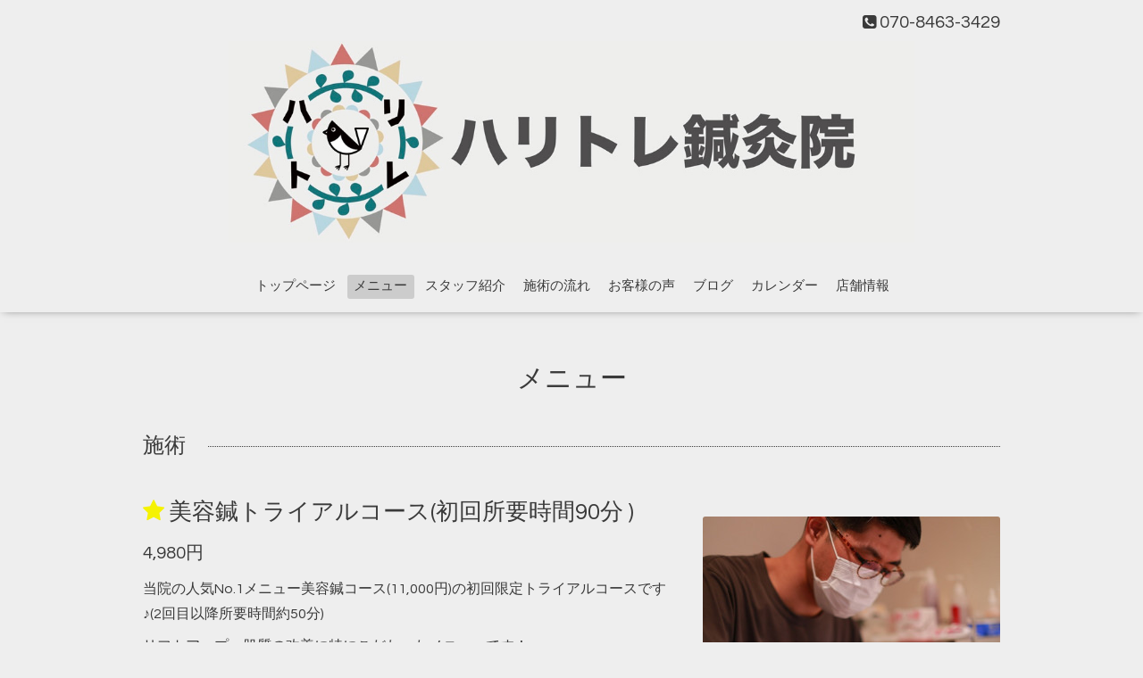

--- FILE ---
content_type: text/html; charset=utf-8
request_url: https://haritore.net/menu/857948
body_size: 4003
content:
<!DOCTYPE html>

<!--[if IE 9 ]><html lang="ja" class="ie9"><![endif]-->
<!--[if (gt IE 9)|!(IE)]><!--><html lang="ja"><!--<![endif]-->
<head>

<!-- Google tag (gtag.js) -->
<script async src="https://www.googletagmanager.com/gtag/js?id=G-QJLEPZY6QD"></script>
<script>
  window.dataLayer = window.dataLayer || [];
  function gtag(){dataLayer.push(arguments);}
  gtag('js', new Date());

  gtag('config', 'G-QJLEPZY6QD');
</script>

<!-- Google Tag Manager -->
<script>(function(w,d,s,l,i){w[l]=w[l]||[];w[l].push({'gtm.start':
new Date().getTime(),event:'gtm.js'});var f=d.getElementsByTagName(s)[0],
j=d.createElement(s),dl=l!='dataLayer'?'&l='+l:'';j.async=true;j.src=
'https://www.googletagmanager.com/gtm.js?id='+i+dl;f.parentNode.insertBefore(j,f);
})(window,document,'script','dataLayer','GTM-PNNJ8NT');</script>
<!-- End Google Tag Manager --><!-- Oneplate: ver.202007200000 -->
  <meta charset="utf-8" />
  <title>美容鍼トライアルコース(初回所要時間90分 ) - ハリトレ鍼灸院</title>
  <meta name="viewport" content="width=device-width,initial-scale=1.0,minimum-scale=1.0">

  <meta name="description" content="当院の人気No.1メニュー美容鍼コース(11,000円)の初回限定トライアルコースです♪(2回目以降所要時間約50分)リフトアップ、肌質の改善に特にこだわったメニューです！美...">
  <meta name="keywords" content="ハリトレ鍼灸院,ハリトレ">

  <meta property="og:title" content="美容鍼トライアルコース(初回所要時間90分 )">
  <meta property="og:image" content="https://cdn.goope.jp/173575/210316221543-6050af7fdde72.jpg">
  <meta property="og:site_name" content="ハリトレ鍼灸院">
  
  <link rel="alternate" type="application/rss+xml" title="ハリトレ鍼灸院 / RSS" href="/feed.rss">
  <link rel="stylesheet" href="//fonts.googleapis.com/css?family=Questrial">
  <link rel="stylesheet" href="/style.css?711675-1672895838?20200710">
  <link rel="stylesheet" href="/css/font-awesome/css/font-awesome.min.css">
  <link rel="stylesheet" href="/assets/slick/slick.css">

  <script src="/assets/jquery/jquery-3.5.1.min.js"></script>
  <script src="/js/tooltip.js"></script>
  <script src="/assets/clipsquareimage/jquery.clipsquareimage.js"></script>
</head>
<body id="menu">
<!-- Google Tag Manager (noscript) -->
<noscript><iframe src="https://www.googletagmanager.com/ns.html?id=GTM-PNNJ8NT"
height="0" width="0" style="display:none;visibility:hidden"></iframe></noscript>
<!-- End Google Tag Manager (noscript) -->
  <div class="totop">
    <i class="button fa fa-angle-up"></i>
  </div>

  <div id="container">

    <!-- #header -->
    <div id="header" class="cd-header">
      <div class="inner">

      <div class="element shop_tel" data-shoptel="070-8463-3429">
        <div>
          <i class="fa fa-phone-square"></i>&nbsp;070-8463-3429
        </div>
      </div>

      <h1 class="element logo">
        <a class="shop_sitename" href="https://haritore.net"><img src='//cdn.goope.jp/173575/210321192400q3jf.jpg' alt='ハリトレ鍼灸院' /></a>
      </h1>

      <div class="element site_description">
        <span></span>
      </div>

      <div class="element navi pc">
        <ul class="navi_list">
          
          <li class="navi_top">
            <a href="/" >トップページ</a>
          </li>
          
          <li class="navi_menu active">
            <a href="/menu" >メニュー</a><ul class="sub_navi">
<li><a href='/menu/c1014923'>施術（4）</a></li>
</ul>

          </li>
          
          <li class="navi_staff">
            <a href="/staff" >スタッフ紹介</a>
          </li>
          
          <li class="navi_free free_383615">
            <a href="/free/menu" >施術の流れ</a>
          </li>
          
          <li class="navi_photo">
            <a href="/photo" >お客様の声</a>
          </li>
          
          <li class="navi_info">
            <a href="/info" >ブログ</a>
          </li>
          
          <li class="navi_calendar">
            <a href="/calendar" >カレンダー</a>
          </li>
          
          <li class="navi_about">
            <a href="/about" >店舗情報</a>
          </li>
          
        </ul>
      </div>
      <!-- /#navi -->

      </div>
      <!-- /.inner -->

      <div class="navi mobile"></div>

      <div id="button_navi">
        <div class="navi_trigger cd-primary-nav-trigger">
          <i class="fa fa-navicon"></i>
        </div>
      </div>

    </div>
    <!-- /#header -->

    <div id="content">

<!-- CONTENT ----------------------------------------------------------------------- -->












<!----------------------------------------------
ページ：メニュー
---------------------------------------------->
<script src="/js/theme_oneplate/menu.js?20151028"></script>

<div class="inner">

  <h2 class="page_title">
    <span>メニュー</span>
  </h2>

  
  <div class="list">
    <div class="category_title">
      <span>施術</span>
    </div>

    
    <div class="article">
      <div class="photo">
        <img src="//cdn.goope.jp/173575/210316221543-6050af7fdde72_l.jpg" alt="" />
      </div>

      <h3 class="article_title">
        <span class="recommend"><img src='/img/icon/recommend.gif'/></span><a href="/menu/857948">美容鍼トライアルコース(初回所要時間90分 )</a>
      </h3>

      <div class="price">
        4,980円
      </div>

      <div class="text textfield">
        <p><a href="https://www.shinq-yoyaku.jp/salon/34261/reserve"></a>当院の人気No.1メニュー美容鍼コース(11,000円)の初回限定トライアルコースです♪(2回目以降所要時間約50分)</p>
<p>リフトアップ、肌質の改善に特にこだわったメニューです！</p>
<p>美容鍼コース</p>
<p>初回は施術のために、カウンセリングで20分ほど時間をいただいてじっくりお話を聞かせていただきます。</p>
<p>お話を伺っていると、お顔のお悩みについては多くの人がたくさんの思いを抱えているように感じます。</p>
<p>そのため状態の確認だけではなく、顔に対してどのような思い、考え方があるかを聞いた上で、その後の施術に生かしていきます。</p>
<p>施術では経絡鍼灸で全身の血流を整え、美容鍼でお顔の状態をお悩みに合わせて整えていきます。</p>
<p>当院の美容鍼は少ない鍼でも的確に筋肉をとらえることでリフトアップを行います。</p>
<p>鍼が少ないので、鍼が初めての方や、美容鍼に興味があるけど少しこわいとお思いの方にも受けていただきやすくなっております。</p>
<p>施術の流れ</p>
<p>カウンセリング&rarr;検査&rarr;経絡鍼灸&rarr;美容鍼</p>
      </div>
    </div>
    <!-- /.article -->
    

  </div>
  

</div>
<!-- /.inner -->





















<!-- CONTENT ----------------------------------------------------------------------- -->

    </div>
    <!-- /#content -->


    


    <div class="gadgets">
      <div class="inner">
      </div>
    </div>

    <div class="sidebar">
      <div class="inner">

        <div class="block today_area">
          <h3>Schedule</h3>
          <dl>
            <dt class="today_title">
              2026.01.28 Wednesday
            </dt>
            
          </dl>
        </div>

        <div class="block counter_area">
          <h3>Counter</h3>
          <div>Today: <span class="num">2</span></div>
          <div>Yesterday: <span class="num">91</span></div>
          <div>Total: <span class="num">141841</span></div>
        </div>

        <div class="block qr_area">
          <h3>Mobile</h3>
          <img src="//r.goope.jp/qr/haritore"width="100" height="100" />
        </div>

      </div>
    </div>

    <div class="social">
      <div class="inner"><div id="navi_parts">
<div class="navi_parts_detail">
<a href="https://www.shinq-yoyaku.jp/salon/34261" target="_blank"><img src="//cdn.goope.jp/173575/210407115829-606d1fd50df7e.jpg" alt="" /></a>
</div>
<div class="navi_parts_detail">
<a href="https://www.shinq-compass.jp/salon/detail/34261" target="_blank"><img src="https://www.shinq-compass.jp/common/img/bnr/link/bnr120_60.jpg"alt="鍼灸院の口コミサイト「しんきゅうコンパス」" border="0" ></a>
</div>
<div class="navi_parts_detail">
<a href="https://lin.ee/Pq4ry7l"><img height="36" border="0" src="https://scdn.line-apps.com/n/line_add_friends/btn/ja.png"></a>
</div>
<div class="navi_parts_detail">
<div id="google_translate_element"></div><script type="text/javascript">function googleTranslateElementInit() {new google.translate.TranslateElement({pageLanguage: 'ja', includedLanguages: 'en,es,fr,it,ja,ko,zh-CN,zh-TW', layout: google.translate.TranslateElement.InlineLayout.SIMPLE}, 'google_translate_element');}</script><script type="text/javascript" src="//translate.google.com/translate_a/element.js?cb=googleTranslateElementInit"></script>
</div>
<div class="navi_parts_detail">
<div class="shinqcompass_review_widget" style="overflow:auto; -webkit-overflow-scrolling:touch; width:650px; height:480px; border:solid 1px #E0DFDF; background:#fff; padding:5px 10px;" ><iframe src="https://www.shinq-compass.jp/widget/review_list/34261/?res=1" scrolling="yes" align="top" height="440"  style="width:100%; height:440px; border:none;" >【しんきゅうコンパス】<br />このエリアは「ハリトレ鍼灸院」口コミ・評価表示エリアです。<br />口コミ・評価が表示されていない場合は<a href="https://www.shinq-compass.jp/salon/review/34261/" target="_blank">コチラ</a>から御覧ください。<br /></iframe><div style="text-align: left; font-size: 11px; color: #876c4a; margin: 10px 0px 0px 0px; word-wrap: break-word; height: 25px; line-height: 150%;"><a href="https://www.shinq-compass.jp/salon/review/34261/" target="_blank" style="color: #de625c;"><img src="https://www.shinq-compass.jp/common/img/rate/icn_more.png" width="15" style="padding-right:3px; vertical-align:bottom;">ハリトレ鍼灸院</a>の口コミ・感想をもっと見る</div></div>
</div>
</div>
</div>
    </div>

    <div id="footer">
        <div class="inner">

          <div class="social_icons">
            

            

            
            <a href="https://www.instagram.com/haritore20210331/" target="_blank">
              <span class="icon-instagram"></span>
            </a>
            
          </div>

          <div class="shop_name">
            <a href="https://haritore.net">ハリトレ鍼灸院</a>
          </div>

          

          <div class="copyright">
            &copy;2026 <a href="https://haritore.net">ハリトレ鍼灸院</a>. All Rights Reserved.
          </div>

          <div>
            <div class="powered">
              Powered by <a class="link_color_02" href="https://goope.jp/">グーペ</a> /
              <a class="link_color_02" href="https://admin.goope.jp/">Admin</a>
            </div>

            <div class="shop_rss">
              <span>/ </span><a href="/feed.rss">RSS</a>
            </div>
          </div>

        </div>
    </div>

  </div>
  <!-- /#container -->

  <script src="/assets/colorbox/jquery.colorbox-1.6.4.min.js"></script>
  <script src="/assets/slick/slick.js"></script>
  <script src="/assets/lineup/jquery-lineup.min.js"></script>
  <script src="/assets/tile/tile.js"></script>
  <script src="/js/theme_oneplate/init.js?20200710"></script>

</body>
</html>
